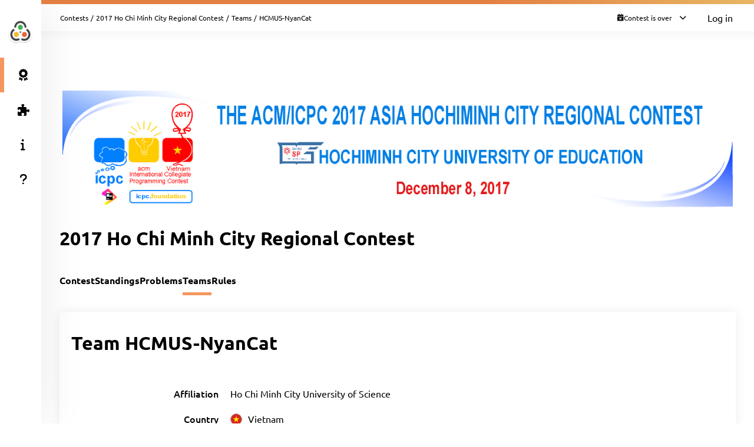

--- FILE ---
content_type: text/html; charset=UTF-8
request_url: https://hochiminh17.kattis.com/contests/hochiminh17/teams/90068
body_size: 4675
content:
<!DOCTYPE html>
<html class="" lang="en">
<head>
    <!-- Load sentry as early as possible -->
            <script nonce="3ed372dd7f2ac764b52ed111fc25a9a200d8b53395ae8eea50471b93a512db1d" src="https://js.sentry-cdn.com/1ad5e9767ad243d396a93ef40135e743.min.js" crossorigin="anonymous" data-lazy="no"></script>

    <script nonce="3ed372dd7f2ac764b52ed111fc25a9a200d8b53395ae8eea50471b93a512db1d" type="module">
        Sentry.onLoad(function() {
            Sentry.init({
                dsn: "https://1ad5e9767ad243d396a93ef40135e743:0f66eac85d88443baa349f5bc2497f28@sentry.io/271015",
                release: "a7fa8628f476572d6f4ac6e35eebf65dd4cc963e",
                environment: "production",
                whitelistUrls: [
                    /https?:\/\/hochiminh17\.kattis\.com/                 ],
                ignoreErrors: [
                    "Non-Error exception captured",                     "Non-Error promise rejection captured",                    'ResizeObserver loop limit exceeded',                    'Can\'t find variable: zaloJSV2'                ],
                denyUrls: ['/static\.cloudflareinsights\.com/'],                 autoSessionTracking: false,
                integrations: [                    new Sentry.BrowserTracing(),
                ],
                tracesSampleRate: 0,
                profilesSampleRate: 1.0,
                replaysSessionSampleRate: 0,                 replaysOnErrorSampleRate: 0,                 tracePropagationTargets: ["localhost", /https?:\/\/hochiminh17\.kattis\.com/],             });
                        Sentry.configureScope((scope) => scope.setTransactionName("contests_teams_view"));         })
    </script>

    <meta charset="UTF-8" >
    <meta http-equiv="X-UA-Compatible" content="IE=edge">
    <meta name="viewport" content="width=device-width, initial-scale=1">
    <title>HCMUS-NyanCat &ndash; Kattis, 2017 ACM-ICPC Asia Ho Chi Minh City Regional Contest</title>

    <!-- Jquery and Jquery-ui -->
    <link href="/assets/781f6b13f8110305b9759e61c0cf0de1/jquery-ui-dist/jquery-ui.theme.min.css" rel="stylesheet">
    <script nonce="3ed372dd7f2ac764b52ed111fc25a9a200d8b53395ae8eea50471b93a512db1d" src="/assets/781f6b13f8110305b9759e61c0cf0de1/jquery/dist/jquery.min.js"></script>
    <script nonce="3ed372dd7f2ac764b52ed111fc25a9a200d8b53395ae8eea50471b93a512db1d" src="/assets/781f6b13f8110305b9759e61c0cf0de1/jquery-ui-dist/jquery-ui.min.js"></script>

    <!-- Timezone Cookie -->
    <script nonce="32e6ae24ad2d86f84d60fb0403f500d867bf120b469811e9bfc4a80c10d3aab6" type="module" src="/js/13b5f8b7bf9574030459e12ae202a390/modules/timezone.js"></script>

    <!-- Fonts/Icons -->
    <link href="/assets/781f6b13f8110305b9759e61c0cf0de1/@fortawesome/fontawesome-free/css/all.min.css" rel="stylesheet">

            <link href="/assets/781f6b13f8110305b9759e61c0cf0de1/@fontsource/merriweather/300.css" rel="stylesheet">
        <link href="/assets/781f6b13f8110305b9759e61c0cf0de1/@fontsource/merriweather/300-italic.css" rel="stylesheet">
            <link href="/assets/781f6b13f8110305b9759e61c0cf0de1/@fontsource/merriweather/400.css" rel="stylesheet">
        <link href="/assets/781f6b13f8110305b9759e61c0cf0de1/@fontsource/merriweather/400-italic.css" rel="stylesheet">
            <link href="/assets/781f6b13f8110305b9759e61c0cf0de1/@fontsource/merriweather/700.css" rel="stylesheet">
        <link href="/assets/781f6b13f8110305b9759e61c0cf0de1/@fontsource/merriweather/700-italic.css" rel="stylesheet">
                <link href="/assets/781f6b13f8110305b9759e61c0cf0de1/@fontsource/ubuntu/300.css" rel="stylesheet">
        <link href="/assets/781f6b13f8110305b9759e61c0cf0de1/@fontsource/ubuntu/300-italic.css" rel="stylesheet">
            <link href="/assets/781f6b13f8110305b9759e61c0cf0de1/@fontsource/ubuntu/400.css" rel="stylesheet">
        <link href="/assets/781f6b13f8110305b9759e61c0cf0de1/@fontsource/ubuntu/400-italic.css" rel="stylesheet">
            <link href="/assets/781f6b13f8110305b9759e61c0cf0de1/@fontsource/ubuntu/500.css" rel="stylesheet">
        <link href="/assets/781f6b13f8110305b9759e61c0cf0de1/@fontsource/ubuntu/500-italic.css" rel="stylesheet">
            <link href="/assets/781f6b13f8110305b9759e61c0cf0de1/@fontsource/ubuntu/700.css" rel="stylesheet">
        <link href="/assets/781f6b13f8110305b9759e61c0cf0de1/@fontsource/ubuntu/700-italic.css" rel="stylesheet">
    
    <!-- DateRangePicker CSS -->
    <link href="/assets/781f6b13f8110305b9759e61c0cf0de1/bootstrap-daterangepicker/daterangepicker.css" rel="stylesheet">

    <!-- Editable and Select2 -->
    <link href="/assets/781f6b13f8110305b9759e61c0cf0de1/select2/dist/css/select2.css" rel="stylesheet">

            <link rel="apple-touch-icon-precomposed" sizes="57x57"   href="/images/favicon/apple-touch-icon-57x57.png">
        <link rel="apple-touch-icon-precomposed" sizes="114x114" href="/images/favicon/apple-touch-icon-114x114.png">
        <link rel="apple-touch-icon-precomposed" sizes="72x72"   href="/images/favicon/apple-touch-icon-72x72.png">
        <link rel="apple-touch-icon-precomposed" sizes="144x144" href="/images/favicon/apple-touch-icon-144x144.png">
        <link rel="apple-touch-icon-precomposed" sizes="60x60"   href="/images/favicon/apple-touch-icon-60x60.png">
        <link rel="apple-touch-icon-precomposed" sizes="120x120" href="/images/favicon/apple-touch-icon-120x120.png">
        <link rel="apple-touch-icon-precomposed" sizes="76x76"   href="/images/favicon/apple-touch-icon-76x76.png">
        <link rel="apple-touch-icon-precomposed" sizes="152x152" href="/images/favicon/apple-touch-icon-152x152.png">
        <link rel="icon" type="image/png" href="/images/favicon/favicon-196x196.png" sizes="196x196">
        <link rel="icon" type="image/png" href="/images/favicon/favicon-96x96.png"   sizes="96x96">
        <link rel="icon" type="image/png" href="/images/favicon/favicon-32x32.png"   sizes="32x32">
        <link rel="icon" type="image/png" href="/images/favicon/favicon-16x16.png"   sizes="16x16">
        <link rel="icon" type="image/png" href="/images/favicon/favicon-128.png"     sizes="128x128">
        <link rel="shortcut icon"         href="/images/favicon/favicon.ico">
        <meta name="application-name"                content="Kattis, 2017 ACM-ICPC Asia Ho Chi Minh City Regional Contest">
        <meta name="msapplication-TileColor"         content="#FFFFFF">
        <meta name="msapplication-TileImage"         content="/images/favicon/mstile-144x144.png">
        <meta name="msapplication-square70x70logo"   content="/images/favicon/mstile-70x70.png">
        <meta name="msapplication-square150x150logo" content="/images/favicon/mstile-150x150.png">
        <meta name="msapplication-wide310x150logo"   content="/images/favicon/mstile-310x150.png">
        <meta name="msapplication-square310x310logo" content="/images/favicon/mstile-310x310.png">
    
    <!-- Own CSS -->
    <link rel="stylesheet" href="/css/7fa0a6b84ecc2d8c3037bd52c2b07420/style.css">
    <style type="text/css">           :root {
                      --branding-border: linear-gradient(to left, #e7b763 0%, #e47f43 38%);
              }

         </style>

    <script nonce="3ed372dd7f2ac764b52ed111fc25a9a200d8b53395ae8eea50471b93a512db1d" type="text/javascript">
        window.page_loaded_at = new Date();
        jQuery.noConflict();
    </script>

    
</head>

<body class="header-collapsed l-body_grid"  >



































<header class="l-page_header">
    <div class="page_header-arrow_expand_collapse">
        <i class="page_header-arrow_expand_collapse-arrow"></i>
    </div>
    <div class="page_header-wrapper">
        <div class="logo-container">
            <a class="logo-link" href="/" title="2017 ACM-ICPC Asia Ho Chi Minh City Regional Contest">
                <img class="logo" src="/images/site-logo?v=200f9ac2e8f894fa7119399bfd31094d" alt="2017 ACM-ICPC Asia Ho Chi Minh City Regional Contest logo" />
            </a>
            <h4 class="logo-container-text">2017 ACM-ICPC Asia Ho Chi Minh City Regional Contest</h4>
            <button class="menu_mobile_link" >
                <i class="fas fa-bars menu_mobile_link_icon"></i>
            </button>
            <script nonce="32e6ae24ad2d86f84d60fb0403f500d867bf120b469811e9bfc4a80c10d3aab6" type="module" src="/js/13b5f8b7bf9574030459e12ae202a390/pages/master/nav.js"></script>
        </div>
        <div class="branding_border"></div>
        <div class="page_header-content">
            <nav>
                <ul class="main_menu">
                                                                    <li>
                            <a  href="/contests/hochiminh17/standings" class="main_menu-item main_menu-item_link  is-main_menu-item-active" title="Standings">
                                                                    <i class="fas fa-award main_menu-item_icon"></i>
                                                                <span class="main_menu-item_name ">Standings</span>
                                                            </a>
                        </li>
                                                                    <li>
                            <a  href="/contests/hochiminh17/problems" class="main_menu-item main_menu-item_link  " title="Problems">
                                                                    <i class="fas fa-puzzle-piece main_menu-item_icon"></i>
                                                                <span class="main_menu-item_name ">Problems</span>
                                                            </a>
                        </li>
                                                                    <li>
                            <a  href="/info" class="main_menu-item main_menu-item_link  " title="Info">
                                                                    <i class="fas fa-info main_menu-item_icon"></i>
                                                                <span class="main_menu-item_name ">Info</span>
                                                            </a>
                        </li>
                                                                    <li>
                            <a  href="https://support.kattis.com" class="main_menu-item main_menu-item_link  " title="Help">
                                                                    <i class="fas fa-question main_menu-item_icon"></i>
                                                                <span class="main_menu-item_name ">Help</span>
                                                            </a>
                        </li>
                                    </ul>
            </nav>
                    </div>
    </div>
</header>

<div class="l-main_area">
    

    
    <main class="flex flex-col grow content_padding">
        

































<div class="top_bar ">
    <script nonce="32e6ae24ad2d86f84d60fb0403f500d867bf120b469811e9bfc4a80c10d3aab6" type="module" src="/js/13b5f8b7bf9574030459e12ae202a390/pages/master/top_bar.js"></script>
    <div class="branding_border"></div>
            <div class="top_bar-content-wrapper">
            <div class="top_bar-section top_bar-section-large">
                <div class="breadcrumb top_bar-item">
                                                                        <a href="/contests" class="breadcrumb-link">Contests</a><span class="breadcrumb-divider">/</span>
                                                    <a href="/contests/hochiminh17" class="breadcrumb-link">2017 Ho Chi Minh City Regional Contest</a><span class="breadcrumb-divider">/</span>
                                                    <a href="/contests/hochiminh17/teams" class="breadcrumb-link">Teams</a><span class="breadcrumb-divider">/</span>
                                                                                    <span class="breadcrumb-current">
                                                    HCMUS-NyanCat
                                            </span>
                </div>

                            </div>

            <div class="top_bar-section collapsible-menu-group-right top_bar-section-small items-center">
                
                
        



    <div id="contest_time" data-props="{&quot;has_start&quot;:true,&quot;elapsed_seconds&quot;:255973345,&quot;total_seconds&quot;:18000,&quot;refresh_at_start&quot;:true}" class="top_bar-item top_bar-item-right top_bar-item-button flex items-center text-xs">
        <div class="contest-progress collapsible-menu-container session-finished">
            <div class="py-2 top_bar-button" data-open-collapsible-menu-id="top_contest_menu">
                <div class="only_in_contest flex gap-2 items-center">
                    <i class="fa fa-stopwatch text-gray-200"></i>
                    <div class="time-remaining whitespace-nowrap">
                        <span class="count_remaining" >0:00:00</span>
                    </div>
                    <i class="fas fa-chevron-down top_bar-button-chevron_down"></i>
                    <i class="fas fa-chevron-up top_bar-button-chevron_up"></i>
                </div>
                                <div class="only_before_contest flex gap-2 items-center">
                    <i class="fa fa-hourglass-start text-gray-200"></i>
                                            <div class="starts-in whitespace-nowrap">
                            <span class="countdown">-2962 days 15:42:25</span>
                        </div>
                                        <i class="fas fa-chevron-down top_bar-button-chevron_down"></i>
                    <i class="fas fa-chevron-up top_bar-button-chevron_up"></i>
                </div>
                <div class="finished flex gap-2 items-center">
                    <i class="fa fa-calendar-times text-gray-200"></i>
                    <div class="time-remaining whitespace-nowrap">
                        Contest is over                    </div>
                    <i class="fas fa-chevron-down top_bar-button-chevron_down"></i>
                    <i class="fas fa-chevron-up top_bar-button-chevron_up"></i>
                </div>
            </div>

            <div id="top_contest_menu" class="collapsible-menu">
                <span class="collapsible-menu-arrow"></span>
                <div class="collapsible-menu-content">
                    <h2 class="mb-2">2017 Ho Chi Minh City Regional Contest</h2>
                    <hr>
                    <div class="only_in_contest">
                        <div class="time-elapsed flex justify-between mb-2">
                            <h4>Time elapsed</h4>
                            <span class="count_elapsed text-right">5:00:00</span>
                        </div>
                        <div class="time-remaining flex justify-between">
                            <h4>Time Remaining</h4>
                            <span class="count_remaining text-sm">0:00:00</span>
                        </div>
                        <hr>
                    </div>
                    <div class="only_before_contest">
                                                    <div class="starts-in flex justify-between mb-2">
                                <h4>Starts in</h4>
                                <span class="countdown">-2962 days 15:42:25</span>
                            </div>
                                                                            <div class="time-remaining flex justify-between">
                                <h4>Ends in</h4>
                                <span class="count_until_end">-2962 days 10:42:25</span>
                            </div>
                                                <hr>
                    </div>
                    <div>
                        <div class="contest-start flex justify-between mb-2">
                                                                                                <h4>Start</h4>
                                    2017-12-08 02:15 CET
                                                                                    </div>
                        <div class="contest-end flex justify-between">
                                                            <h4>End</h4>
                                2017-12-08 07:15 CET
                                                    </div>
                                            </div>
                    <hr>
                    <a href="/contests/hochiminh17/standings" class="font-bold">Visit Scoreboard</a>
                </div>
            </div>
        </div>
    </div>
    

                                    <a href="/login" class="button button-primary button-small">Log in</a>
                            </div>
        </div>
    
    
        



            
    
            

    </div>

        
            <script nonce="32e6ae24ad2d86f84d60fb0403f500d867bf120b469811e9bfc4a80c10d3aab6" type="module" src="/js/13b5f8b7bf9574030459e12ae202a390/modules/banner.js"></script>
    
    

    
            <div class="mb-4">
                    
    <script nonce="3ed372dd7f2ac764b52ed111fc25a9a200d8b53395ae8eea50471b93a512db1d" type="application/json" id="alert-team-data">{"csrf_token": "0280541221948244647483738494423144828357","invitation_url": "\/ajax\/session\/invitation-response","in_session_url": "\/ajax\/session\/is-in-session"}</script><script nonce="32e6ae24ad2d86f84d60fb0403f500d867bf120b469811e9bfc4a80c10d3aab6" type="module" src="/js/13b5f8b7bf9574030459e12ae202a390/modules/team_invitation_alert.js"></script>

                        


                    






            
        </div>
    
            


            <section id="session_banner">
            <a href="/contests/hochiminh17" title="2017 Ho Chi Minh City Regional Contest">
                <img src="/contests/hochiminh17/banner?v=d641ac80593fef23ad4a01a02b0102a2" alt="2017 Ho Chi Minh City Regional Contest" />
            </a>
        </section>
    
        
    <div class="flex justify-between items-center mb-8 ">
        <h1>2017 Ho Chi Minh City Regional Contest</h1>
        <div>
                            
    
                    </div>
    </div>


    
    
    <div class="l-strip_list-gap strip-plain">
        <script nonce="32e6ae24ad2d86f84d60fb0403f500d867bf120b469811e9bfc4a80c10d3aab6" type="module" src="/js/13b5f8b7bf9574030459e12ae202a390/modules/mobile_tabs.js"></script><nav class="tab-nav" data-mobile-select-classes="is-hidden@md"><a class="tab-nav-item " href="/contests/hochiminh17" title="Contest">Contest</a><a class="tab-nav-item " href="/contests/hochiminh17/standings" title="Standings">Standings</a><a class="tab-nav-item " href="/contests/hochiminh17/problems" title="Problems">Problems</a><a class="tab-nav-item active" href="/contests/hochiminh17/teams" title="Teams">Teams</a><a class="tab-nav-item " href="/contests/hochiminh17/rules" title="Rules">Rules</a><div class="ml-auto flex"></div></nav>
    </div>
    <section class="l-strip_list">
        <div class="strip">
            <div class="strip-item">
                <h1>
                                            Team HCMUS-NyanCat                                    </h1>

                <div class="flex gap-4">
                    
                                    </div>
            </div>
            <div class="form-horizontal strip-item-secondary">
                <input type="hidden" name="csrf_token" value="0280541221948244647483738494423144828357" />
                <div class="input_group-row mb-4  "><label class="my-auto pt-0">Affiliation</label><div class="w-full w-auto@md">Ho Chi Minh City University of Science</div></div><div class="input_group-row mb-4  country-flag"><label class="my-auto pt-0">Country</label><div class="w-full w-auto@md"><div class="flex items-center"><div class="pr-2"><img class="align-middle" src="/images/countries/VNM/40px?v=18a4dd7e2d7b39af02482659d507e88e"></div><span>Vietnam</span></div></div></div><div class="input_group-row mb-4  "><label class="my-auto pt-0">Competing at site</label><div class="w-full w-auto@md">The 2017 ACM-ICPC Asia Ho-Chi Minh Regional Contest</div></div><div class="input_group-row mb-4  "><label class="my-auto pt-0">ICPC Eligible</label><div class="w-full w-auto@md">Yes</div></div><script nonce="32e6ae24ad2d86f84d60fb0403f500d867bf120b469811e9bfc4a80c10d3aab6" type="module" src="/js/13b5f8b7bf9574030459e12ae202a390/modules/forms.js"></script>

                            </div>
        </div>

                
        <h2 class="strip-title">
            <span>Participating in <a href="/contests/hochiminh17">2017 Ho Chi Minh City Regional Contest</a></span>
        </h2>
        <div class="strip strip-item-plain">
            
    <div class="table-wrapper">
        <table class="table2" id="tblTeamMembers" data-team-id="90068">
            <thead>
                <tr>
                                        <th>Name</th>
                                    </tr>
            </thead>
            <tbody>
            </tbody>
                    </table>
    </div>
    <script type="text/html" id="team_member_tmpl">
        <tr >
                            <td>
                    <% if (dispname) { %>
                        <a href="<%=escapeHtml(profile_url)%>"><%=escapeHtml(name)%></a>
                    <% } else if (name) { %>
                        <em><a href="<%=escapeHtml(profile_url)%>"><%=escapeHtml(name)%></a></em>
                    <% } else { %>
                        <em>Hidden user</em>
                    <% } %>
                </td>
                                </tr>
    </script>

        </div>

            </section>
    <script nonce="3ed372dd7f2ac764b52ed111fc25a9a200d8b53395ae8eea50471b93a512db1d" type="application/json" id="team-data">
        {
           "short_name": "hochiminh17",
           "team_id": 90068,
           "csrf_token": "0280541221948244647483738494423144828357",
           "team_members": [{"author_api_id":"0295ade0-009d-4ae4-b3b5-238b7535e709","dispname":true,"name":"HCMUS-NyanCat","username":"hochiminh17-088","profile_url":"\/users\/hochiminh17-088","accepted":true,"is_me":false}]
        }
    </script>
    <script nonce="32e6ae24ad2d86f84d60fb0403f500d867bf120b469811e9bfc4a80c10d3aab6" type="module" src="/js/13b5f8b7bf9574030459e12ae202a390/pages/contest/team.js"></script>


    </main>

    



    <footer class="l-footer ">
        <span class="text-center text-sm divider-separated-list">
            <a href="/info/contact">Contact</a>
            <a href="https://status.kattis.com">System Status</a>
            <a rel="terms-of-service" href="/contracts/current/tos">Terms of Service</a>
            <a rel=""privacy-policy" href="/contracts/current/privacy_policy">Privacy Policy</a>
        </span>
    </footer>

</div>



    <script nonce="32e6ae24ad2d86f84d60fb0403f500d867bf120b469811e9bfc4a80c10d3aab6" type="module" src="/js/13b5f8b7bf9574030459e12ae202a390/pages/contest/header.js"></script>
<script nonce="3ed372dd7f2ac764b52ed111fc25a9a200d8b53395ae8eea50471b93a512db1d" src="/assets/781f6b13f8110305b9759e61c0cf0de1/moment/min/moment.min.js"></script>
<script nonce="3ed372dd7f2ac764b52ed111fc25a9a200d8b53395ae8eea50471b93a512db1d" src="/assets/781f6b13f8110305b9759e61c0cf0de1/bootstrap-daterangepicker/daterangepicker.js"></script>
<script nonce="3ed372dd7f2ac764b52ed111fc25a9a200d8b53395ae8eea50471b93a512db1d" src="/assets/781f6b13f8110305b9759e61c0cf0de1/select2/dist/js/select2.full.min.js"></script>



        <script defer nonce="3ed372dd7f2ac764b52ed111fc25a9a200d8b53395ae8eea50471b93a512db1d" src="https://status.kattis.com/embed/script.js"></script>
<script defer src="https://static.cloudflareinsights.com/beacon.min.js/vcd15cbe7772f49c399c6a5babf22c1241717689176015" integrity="sha512-ZpsOmlRQV6y907TI0dKBHq9Md29nnaEIPlkf84rnaERnq6zvWvPUqr2ft8M1aS28oN72PdrCzSjY4U6VaAw1EQ==" nonce="3ed372dd7f2ac764b52ed111fc25a9a200d8b53395ae8eea50471b93a512db1d" data-cf-beacon='{"version":"2024.11.0","token":"6651308a007d4d459b12876077322bfb","server_timing":{"name":{"cfCacheStatus":true,"cfEdge":true,"cfExtPri":true,"cfL4":true,"cfOrigin":true,"cfSpeedBrain":true},"location_startswith":null}}' crossorigin="anonymous"></script>
</body>
</html>


--- FILE ---
content_type: text/css
request_url: https://hochiminh17.kattis.com/assets/781f6b13f8110305b9759e61c0cf0de1/@fontsource/merriweather/700.css
body_size: 117
content:
/* merriweather-cyrillic-ext-700-normal*/
@font-face {
  font-family: 'Merriweather';
  font-style: normal;
  font-display: swap;
  font-weight: 700;
  src: url('./files/merriweather-cyrillic-ext-700-normal.woff2') format('woff2'), url('./files/merriweather-all-700-normal.woff') format('woff');
  unicode-range: U+0460-052F,U+1C80-1C88,U+20B4,U+2DE0-2DFF,U+A640-A69F,U+FE2E-FE2F;
}
/* merriweather-cyrillic-700-normal*/
@font-face {
  font-family: 'Merriweather';
  font-style: normal;
  font-display: swap;
  font-weight: 700;
  src: url('./files/merriweather-cyrillic-700-normal.woff2') format('woff2'), url('./files/merriweather-all-700-normal.woff') format('woff');
  unicode-range: U+0301,U+0400-045F,U+0490-0491,U+04B0-04B1,U+2116;
}
/* merriweather-vietnamese-700-normal*/
@font-face {
  font-family: 'Merriweather';
  font-style: normal;
  font-display: swap;
  font-weight: 700;
  src: url('./files/merriweather-vietnamese-700-normal.woff2') format('woff2'), url('./files/merriweather-all-700-normal.woff') format('woff');
  unicode-range: U+0102-0103,U+0110-0111,U+0128-0129,U+0168-0169,U+01A0-01A1,U+01AF-01B0,U+1EA0-1EF9,U+20AB;
}
/* merriweather-latin-ext-700-normal*/
@font-face {
  font-family: 'Merriweather';
  font-style: normal;
  font-display: swap;
  font-weight: 700;
  src: url('./files/merriweather-latin-ext-700-normal.woff2') format('woff2'), url('./files/merriweather-all-700-normal.woff') format('woff');
  unicode-range: U+0100-024F,U+0259,U+1E00-1EFF,U+2020,U+20A0-20AB,U+20AD-20CF,U+2113,U+2C60-2C7F,U+A720-A7FF;
}
/* merriweather-latin-700-normal*/
@font-face {
  font-family: 'Merriweather';
  font-style: normal;
  font-display: swap;
  font-weight: 700;
  src: url('./files/merriweather-latin-700-normal.woff2') format('woff2'), url('./files/merriweather-all-700-normal.woff') format('woff');
  unicode-range: U+0000-00FF,U+0131,U+0152-0153,U+02BB-02BC,U+02C6,U+02DA,U+02DC,U+2000-206F,U+2074,U+20AC,U+2122,U+2191,U+2193,U+2212,U+2215,U+FEFF,U+FFFD;
}


--- FILE ---
content_type: text/css
request_url: https://hochiminh17.kattis.com/assets/781f6b13f8110305b9759e61c0cf0de1/@fontsource/ubuntu/300-italic.css
body_size: 18
content:
/* ubuntu-cyrillic-ext-300-italic*/
@font-face {
  font-family: 'Ubuntu';
  font-style: italic;
  font-display: swap;
  font-weight: 300;
  src: url('./files/ubuntu-cyrillic-ext-300-italic.woff2') format('woff2'), url('./files/ubuntu-all-300-italic.woff') format('woff');
  unicode-range: U+0460-052F,U+1C80-1C88,U+20B4,U+2DE0-2DFF,U+A640-A69F,U+FE2E-FE2F;
}
/* ubuntu-cyrillic-300-italic*/
@font-face {
  font-family: 'Ubuntu';
  font-style: italic;
  font-display: swap;
  font-weight: 300;
  src: url('./files/ubuntu-cyrillic-300-italic.woff2') format('woff2'), url('./files/ubuntu-all-300-italic.woff') format('woff');
  unicode-range: U+0301,U+0400-045F,U+0490-0491,U+04B0-04B1,U+2116;
}
/* ubuntu-greek-ext-300-italic*/
@font-face {
  font-family: 'Ubuntu';
  font-style: italic;
  font-display: swap;
  font-weight: 300;
  src: url('./files/ubuntu-greek-ext-300-italic.woff2') format('woff2'), url('./files/ubuntu-all-300-italic.woff') format('woff');
  unicode-range: U+1F00-1FFF;
}
/* ubuntu-greek-300-italic*/
@font-face {
  font-family: 'Ubuntu';
  font-style: italic;
  font-display: swap;
  font-weight: 300;
  src: url('./files/ubuntu-greek-300-italic.woff2') format('woff2'), url('./files/ubuntu-all-300-italic.woff') format('woff');
  unicode-range: U+0370-03FF;
}
/* ubuntu-latin-ext-300-italic*/
@font-face {
  font-family: 'Ubuntu';
  font-style: italic;
  font-display: swap;
  font-weight: 300;
  src: url('./files/ubuntu-latin-ext-300-italic.woff2') format('woff2'), url('./files/ubuntu-all-300-italic.woff') format('woff');
  unicode-range: U+0100-024F,U+0259,U+1E00-1EFF,U+2020,U+20A0-20AB,U+20AD-20CF,U+2113,U+2C60-2C7F,U+A720-A7FF;
}
/* ubuntu-latin-300-italic*/
@font-face {
  font-family: 'Ubuntu';
  font-style: italic;
  font-display: swap;
  font-weight: 300;
  src: url('./files/ubuntu-latin-300-italic.woff2') format('woff2'), url('./files/ubuntu-all-300-italic.woff') format('woff');
  unicode-range: U+0000-00FF,U+0131,U+0152-0153,U+02BB-02BC,U+02C6,U+02DA,U+02DC,U+2000-206F,U+2074,U+20AC,U+2122,U+2191,U+2193,U+2212,U+2215,U+FEFF,U+FFFD;
}


--- FILE ---
content_type: text/css
request_url: https://hochiminh17.kattis.com/css/7fa0a6b84ecc2d8c3037bd52c2b07420/ui/slider.css
body_size: 156
content:
.slider-container {
    position: relative;
    width: 200px;
    align-self: center;
    margin: 0 0.6em;
    height: 2em;
}

.slider-range {
    border-radius: 3px;
    border: solid 1px var(--divider-color-2);
    color: var(--text-color);
    background: var(--button-inverted-highlight);
    height: 100%;
    min-width: 40px;
    font-size: var(--font-base);
    font-family: "Ubuntu", sans-serif;
}

.slider-range .ui-slider-range {
    background: transparent;
    border: solid 1px var(--divider-color-2);
	position: absolute;
	z-index: 1;
	font-size: .7em;
	display: block;
	background-position: 0 0;
}

.slider-range .ui-slider-handle {
    height: calc(100% + 4px);
    top: -2px;
	position: absolute;
	z-index: 2;
	width: 1.2em;
	cursor: pointer;
	touch-action: none;
	margin-left: -0.6em;
    background: var(--input-background);
    border: solid 1px var(--divider-color-2);
}

.slider-overlay-left,
.slider-overlay-right {
    position: absolute;
    top: 0;
    height: 100%;
    background: var(--input-background-disabled);
    pointer-events: none;
    z-index: 1;
    border: solid 1px var(--divider-color-2);
}

.slider-overlay-left {
    border-radius: 3px 0px 0px 3px;
}

.slider-overlay-right {
    border-radius: 0px 3px 3px 0px;
}

.slider-range-gradient-difficulty {
    background: linear-gradient(to right,
        var(--color-easy) 11%,
        var(--color-medium) 30%,
        var(--color-medium) 47%,
        var(--color-hard) 74%);
}


--- FILE ---
content_type: application/javascript
request_url: https://hochiminh17.kattis.com/js/13b5f8b7bf9574030459e12ae202a390/modules/team_invitation_alert.js
body_size: 190
content:
import { postJson, showRequestError } from './api/base.js';

jQuery(document).ready(() => {
    const $ = jQuery;
    let data = {};
    try {
        data = JSON.parse($('#alert-team-data').text());
    } catch (e) {
        // Ignore error
    }

    async function respondToInvitation(event) {
        $(this).prop('disabled', true);
        try {
            const inSessionResponse = await postJson(data.in_session_url, {
                short_name: this.dataset.shortName,
            });
            if (inSessionResponse.response.team_id !== null) {
                if (this.dataset.confirmMoveTeamsMsg && !window.confirm(this.dataset.confirmMoveTeamsMsg)) {
                    $(this).prop('disabled', false);
                    return;
                }
            }

            const invitationResponse = await postJson(data.invitation_url, {
                team_id: this.dataset.teamId,
                accepted: event.data.accepted,
                csrf_token: data.csrf_token,
            });
            if (invitationResponse.response.team_url) {
                window.location.href = invitationResponse.response.team_url;
            } else {
                window.location.reload();
            }
        } catch (err) {
            showRequestError($(this), err);
            $(this).prop('disabled', false);
        }
    }

    $('.accept-invitation').on('click', { accepted: true }, respondToInvitation);
    $('.decline-invitation').on('click', { accepted: false }, respondToInvitation);
});
